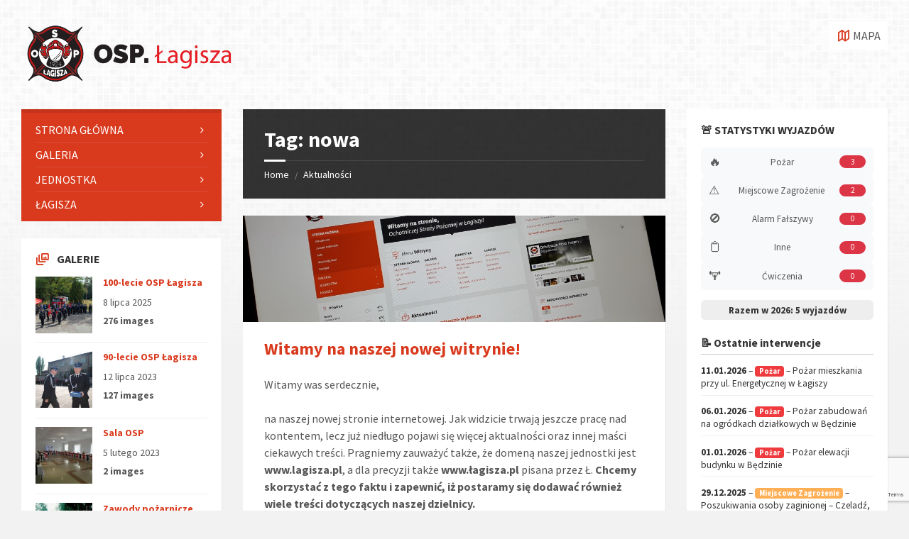

--- FILE ---
content_type: text/html; charset=utf-8
request_url: https://www.google.com/recaptcha/api2/anchor?ar=1&k=6LcSnp0UAAAAAHTNdBgUWCZ7s6RXn0Us1VZ9Qc26&co=aHR0cHM6Ly9sYWdpc3phLnBsOjQ0Mw..&hl=en&v=PoyoqOPhxBO7pBk68S4YbpHZ&size=invisible&anchor-ms=20000&execute-ms=30000&cb=yq1l2xolb2dh
body_size: 48805
content:
<!DOCTYPE HTML><html dir="ltr" lang="en"><head><meta http-equiv="Content-Type" content="text/html; charset=UTF-8">
<meta http-equiv="X-UA-Compatible" content="IE=edge">
<title>reCAPTCHA</title>
<style type="text/css">
/* cyrillic-ext */
@font-face {
  font-family: 'Roboto';
  font-style: normal;
  font-weight: 400;
  font-stretch: 100%;
  src: url(//fonts.gstatic.com/s/roboto/v48/KFO7CnqEu92Fr1ME7kSn66aGLdTylUAMa3GUBHMdazTgWw.woff2) format('woff2');
  unicode-range: U+0460-052F, U+1C80-1C8A, U+20B4, U+2DE0-2DFF, U+A640-A69F, U+FE2E-FE2F;
}
/* cyrillic */
@font-face {
  font-family: 'Roboto';
  font-style: normal;
  font-weight: 400;
  font-stretch: 100%;
  src: url(//fonts.gstatic.com/s/roboto/v48/KFO7CnqEu92Fr1ME7kSn66aGLdTylUAMa3iUBHMdazTgWw.woff2) format('woff2');
  unicode-range: U+0301, U+0400-045F, U+0490-0491, U+04B0-04B1, U+2116;
}
/* greek-ext */
@font-face {
  font-family: 'Roboto';
  font-style: normal;
  font-weight: 400;
  font-stretch: 100%;
  src: url(//fonts.gstatic.com/s/roboto/v48/KFO7CnqEu92Fr1ME7kSn66aGLdTylUAMa3CUBHMdazTgWw.woff2) format('woff2');
  unicode-range: U+1F00-1FFF;
}
/* greek */
@font-face {
  font-family: 'Roboto';
  font-style: normal;
  font-weight: 400;
  font-stretch: 100%;
  src: url(//fonts.gstatic.com/s/roboto/v48/KFO7CnqEu92Fr1ME7kSn66aGLdTylUAMa3-UBHMdazTgWw.woff2) format('woff2');
  unicode-range: U+0370-0377, U+037A-037F, U+0384-038A, U+038C, U+038E-03A1, U+03A3-03FF;
}
/* math */
@font-face {
  font-family: 'Roboto';
  font-style: normal;
  font-weight: 400;
  font-stretch: 100%;
  src: url(//fonts.gstatic.com/s/roboto/v48/KFO7CnqEu92Fr1ME7kSn66aGLdTylUAMawCUBHMdazTgWw.woff2) format('woff2');
  unicode-range: U+0302-0303, U+0305, U+0307-0308, U+0310, U+0312, U+0315, U+031A, U+0326-0327, U+032C, U+032F-0330, U+0332-0333, U+0338, U+033A, U+0346, U+034D, U+0391-03A1, U+03A3-03A9, U+03B1-03C9, U+03D1, U+03D5-03D6, U+03F0-03F1, U+03F4-03F5, U+2016-2017, U+2034-2038, U+203C, U+2040, U+2043, U+2047, U+2050, U+2057, U+205F, U+2070-2071, U+2074-208E, U+2090-209C, U+20D0-20DC, U+20E1, U+20E5-20EF, U+2100-2112, U+2114-2115, U+2117-2121, U+2123-214F, U+2190, U+2192, U+2194-21AE, U+21B0-21E5, U+21F1-21F2, U+21F4-2211, U+2213-2214, U+2216-22FF, U+2308-230B, U+2310, U+2319, U+231C-2321, U+2336-237A, U+237C, U+2395, U+239B-23B7, U+23D0, U+23DC-23E1, U+2474-2475, U+25AF, U+25B3, U+25B7, U+25BD, U+25C1, U+25CA, U+25CC, U+25FB, U+266D-266F, U+27C0-27FF, U+2900-2AFF, U+2B0E-2B11, U+2B30-2B4C, U+2BFE, U+3030, U+FF5B, U+FF5D, U+1D400-1D7FF, U+1EE00-1EEFF;
}
/* symbols */
@font-face {
  font-family: 'Roboto';
  font-style: normal;
  font-weight: 400;
  font-stretch: 100%;
  src: url(//fonts.gstatic.com/s/roboto/v48/KFO7CnqEu92Fr1ME7kSn66aGLdTylUAMaxKUBHMdazTgWw.woff2) format('woff2');
  unicode-range: U+0001-000C, U+000E-001F, U+007F-009F, U+20DD-20E0, U+20E2-20E4, U+2150-218F, U+2190, U+2192, U+2194-2199, U+21AF, U+21E6-21F0, U+21F3, U+2218-2219, U+2299, U+22C4-22C6, U+2300-243F, U+2440-244A, U+2460-24FF, U+25A0-27BF, U+2800-28FF, U+2921-2922, U+2981, U+29BF, U+29EB, U+2B00-2BFF, U+4DC0-4DFF, U+FFF9-FFFB, U+10140-1018E, U+10190-1019C, U+101A0, U+101D0-101FD, U+102E0-102FB, U+10E60-10E7E, U+1D2C0-1D2D3, U+1D2E0-1D37F, U+1F000-1F0FF, U+1F100-1F1AD, U+1F1E6-1F1FF, U+1F30D-1F30F, U+1F315, U+1F31C, U+1F31E, U+1F320-1F32C, U+1F336, U+1F378, U+1F37D, U+1F382, U+1F393-1F39F, U+1F3A7-1F3A8, U+1F3AC-1F3AF, U+1F3C2, U+1F3C4-1F3C6, U+1F3CA-1F3CE, U+1F3D4-1F3E0, U+1F3ED, U+1F3F1-1F3F3, U+1F3F5-1F3F7, U+1F408, U+1F415, U+1F41F, U+1F426, U+1F43F, U+1F441-1F442, U+1F444, U+1F446-1F449, U+1F44C-1F44E, U+1F453, U+1F46A, U+1F47D, U+1F4A3, U+1F4B0, U+1F4B3, U+1F4B9, U+1F4BB, U+1F4BF, U+1F4C8-1F4CB, U+1F4D6, U+1F4DA, U+1F4DF, U+1F4E3-1F4E6, U+1F4EA-1F4ED, U+1F4F7, U+1F4F9-1F4FB, U+1F4FD-1F4FE, U+1F503, U+1F507-1F50B, U+1F50D, U+1F512-1F513, U+1F53E-1F54A, U+1F54F-1F5FA, U+1F610, U+1F650-1F67F, U+1F687, U+1F68D, U+1F691, U+1F694, U+1F698, U+1F6AD, U+1F6B2, U+1F6B9-1F6BA, U+1F6BC, U+1F6C6-1F6CF, U+1F6D3-1F6D7, U+1F6E0-1F6EA, U+1F6F0-1F6F3, U+1F6F7-1F6FC, U+1F700-1F7FF, U+1F800-1F80B, U+1F810-1F847, U+1F850-1F859, U+1F860-1F887, U+1F890-1F8AD, U+1F8B0-1F8BB, U+1F8C0-1F8C1, U+1F900-1F90B, U+1F93B, U+1F946, U+1F984, U+1F996, U+1F9E9, U+1FA00-1FA6F, U+1FA70-1FA7C, U+1FA80-1FA89, U+1FA8F-1FAC6, U+1FACE-1FADC, U+1FADF-1FAE9, U+1FAF0-1FAF8, U+1FB00-1FBFF;
}
/* vietnamese */
@font-face {
  font-family: 'Roboto';
  font-style: normal;
  font-weight: 400;
  font-stretch: 100%;
  src: url(//fonts.gstatic.com/s/roboto/v48/KFO7CnqEu92Fr1ME7kSn66aGLdTylUAMa3OUBHMdazTgWw.woff2) format('woff2');
  unicode-range: U+0102-0103, U+0110-0111, U+0128-0129, U+0168-0169, U+01A0-01A1, U+01AF-01B0, U+0300-0301, U+0303-0304, U+0308-0309, U+0323, U+0329, U+1EA0-1EF9, U+20AB;
}
/* latin-ext */
@font-face {
  font-family: 'Roboto';
  font-style: normal;
  font-weight: 400;
  font-stretch: 100%;
  src: url(//fonts.gstatic.com/s/roboto/v48/KFO7CnqEu92Fr1ME7kSn66aGLdTylUAMa3KUBHMdazTgWw.woff2) format('woff2');
  unicode-range: U+0100-02BA, U+02BD-02C5, U+02C7-02CC, U+02CE-02D7, U+02DD-02FF, U+0304, U+0308, U+0329, U+1D00-1DBF, U+1E00-1E9F, U+1EF2-1EFF, U+2020, U+20A0-20AB, U+20AD-20C0, U+2113, U+2C60-2C7F, U+A720-A7FF;
}
/* latin */
@font-face {
  font-family: 'Roboto';
  font-style: normal;
  font-weight: 400;
  font-stretch: 100%;
  src: url(//fonts.gstatic.com/s/roboto/v48/KFO7CnqEu92Fr1ME7kSn66aGLdTylUAMa3yUBHMdazQ.woff2) format('woff2');
  unicode-range: U+0000-00FF, U+0131, U+0152-0153, U+02BB-02BC, U+02C6, U+02DA, U+02DC, U+0304, U+0308, U+0329, U+2000-206F, U+20AC, U+2122, U+2191, U+2193, U+2212, U+2215, U+FEFF, U+FFFD;
}
/* cyrillic-ext */
@font-face {
  font-family: 'Roboto';
  font-style: normal;
  font-weight: 500;
  font-stretch: 100%;
  src: url(//fonts.gstatic.com/s/roboto/v48/KFO7CnqEu92Fr1ME7kSn66aGLdTylUAMa3GUBHMdazTgWw.woff2) format('woff2');
  unicode-range: U+0460-052F, U+1C80-1C8A, U+20B4, U+2DE0-2DFF, U+A640-A69F, U+FE2E-FE2F;
}
/* cyrillic */
@font-face {
  font-family: 'Roboto';
  font-style: normal;
  font-weight: 500;
  font-stretch: 100%;
  src: url(//fonts.gstatic.com/s/roboto/v48/KFO7CnqEu92Fr1ME7kSn66aGLdTylUAMa3iUBHMdazTgWw.woff2) format('woff2');
  unicode-range: U+0301, U+0400-045F, U+0490-0491, U+04B0-04B1, U+2116;
}
/* greek-ext */
@font-face {
  font-family: 'Roboto';
  font-style: normal;
  font-weight: 500;
  font-stretch: 100%;
  src: url(//fonts.gstatic.com/s/roboto/v48/KFO7CnqEu92Fr1ME7kSn66aGLdTylUAMa3CUBHMdazTgWw.woff2) format('woff2');
  unicode-range: U+1F00-1FFF;
}
/* greek */
@font-face {
  font-family: 'Roboto';
  font-style: normal;
  font-weight: 500;
  font-stretch: 100%;
  src: url(//fonts.gstatic.com/s/roboto/v48/KFO7CnqEu92Fr1ME7kSn66aGLdTylUAMa3-UBHMdazTgWw.woff2) format('woff2');
  unicode-range: U+0370-0377, U+037A-037F, U+0384-038A, U+038C, U+038E-03A1, U+03A3-03FF;
}
/* math */
@font-face {
  font-family: 'Roboto';
  font-style: normal;
  font-weight: 500;
  font-stretch: 100%;
  src: url(//fonts.gstatic.com/s/roboto/v48/KFO7CnqEu92Fr1ME7kSn66aGLdTylUAMawCUBHMdazTgWw.woff2) format('woff2');
  unicode-range: U+0302-0303, U+0305, U+0307-0308, U+0310, U+0312, U+0315, U+031A, U+0326-0327, U+032C, U+032F-0330, U+0332-0333, U+0338, U+033A, U+0346, U+034D, U+0391-03A1, U+03A3-03A9, U+03B1-03C9, U+03D1, U+03D5-03D6, U+03F0-03F1, U+03F4-03F5, U+2016-2017, U+2034-2038, U+203C, U+2040, U+2043, U+2047, U+2050, U+2057, U+205F, U+2070-2071, U+2074-208E, U+2090-209C, U+20D0-20DC, U+20E1, U+20E5-20EF, U+2100-2112, U+2114-2115, U+2117-2121, U+2123-214F, U+2190, U+2192, U+2194-21AE, U+21B0-21E5, U+21F1-21F2, U+21F4-2211, U+2213-2214, U+2216-22FF, U+2308-230B, U+2310, U+2319, U+231C-2321, U+2336-237A, U+237C, U+2395, U+239B-23B7, U+23D0, U+23DC-23E1, U+2474-2475, U+25AF, U+25B3, U+25B7, U+25BD, U+25C1, U+25CA, U+25CC, U+25FB, U+266D-266F, U+27C0-27FF, U+2900-2AFF, U+2B0E-2B11, U+2B30-2B4C, U+2BFE, U+3030, U+FF5B, U+FF5D, U+1D400-1D7FF, U+1EE00-1EEFF;
}
/* symbols */
@font-face {
  font-family: 'Roboto';
  font-style: normal;
  font-weight: 500;
  font-stretch: 100%;
  src: url(//fonts.gstatic.com/s/roboto/v48/KFO7CnqEu92Fr1ME7kSn66aGLdTylUAMaxKUBHMdazTgWw.woff2) format('woff2');
  unicode-range: U+0001-000C, U+000E-001F, U+007F-009F, U+20DD-20E0, U+20E2-20E4, U+2150-218F, U+2190, U+2192, U+2194-2199, U+21AF, U+21E6-21F0, U+21F3, U+2218-2219, U+2299, U+22C4-22C6, U+2300-243F, U+2440-244A, U+2460-24FF, U+25A0-27BF, U+2800-28FF, U+2921-2922, U+2981, U+29BF, U+29EB, U+2B00-2BFF, U+4DC0-4DFF, U+FFF9-FFFB, U+10140-1018E, U+10190-1019C, U+101A0, U+101D0-101FD, U+102E0-102FB, U+10E60-10E7E, U+1D2C0-1D2D3, U+1D2E0-1D37F, U+1F000-1F0FF, U+1F100-1F1AD, U+1F1E6-1F1FF, U+1F30D-1F30F, U+1F315, U+1F31C, U+1F31E, U+1F320-1F32C, U+1F336, U+1F378, U+1F37D, U+1F382, U+1F393-1F39F, U+1F3A7-1F3A8, U+1F3AC-1F3AF, U+1F3C2, U+1F3C4-1F3C6, U+1F3CA-1F3CE, U+1F3D4-1F3E0, U+1F3ED, U+1F3F1-1F3F3, U+1F3F5-1F3F7, U+1F408, U+1F415, U+1F41F, U+1F426, U+1F43F, U+1F441-1F442, U+1F444, U+1F446-1F449, U+1F44C-1F44E, U+1F453, U+1F46A, U+1F47D, U+1F4A3, U+1F4B0, U+1F4B3, U+1F4B9, U+1F4BB, U+1F4BF, U+1F4C8-1F4CB, U+1F4D6, U+1F4DA, U+1F4DF, U+1F4E3-1F4E6, U+1F4EA-1F4ED, U+1F4F7, U+1F4F9-1F4FB, U+1F4FD-1F4FE, U+1F503, U+1F507-1F50B, U+1F50D, U+1F512-1F513, U+1F53E-1F54A, U+1F54F-1F5FA, U+1F610, U+1F650-1F67F, U+1F687, U+1F68D, U+1F691, U+1F694, U+1F698, U+1F6AD, U+1F6B2, U+1F6B9-1F6BA, U+1F6BC, U+1F6C6-1F6CF, U+1F6D3-1F6D7, U+1F6E0-1F6EA, U+1F6F0-1F6F3, U+1F6F7-1F6FC, U+1F700-1F7FF, U+1F800-1F80B, U+1F810-1F847, U+1F850-1F859, U+1F860-1F887, U+1F890-1F8AD, U+1F8B0-1F8BB, U+1F8C0-1F8C1, U+1F900-1F90B, U+1F93B, U+1F946, U+1F984, U+1F996, U+1F9E9, U+1FA00-1FA6F, U+1FA70-1FA7C, U+1FA80-1FA89, U+1FA8F-1FAC6, U+1FACE-1FADC, U+1FADF-1FAE9, U+1FAF0-1FAF8, U+1FB00-1FBFF;
}
/* vietnamese */
@font-face {
  font-family: 'Roboto';
  font-style: normal;
  font-weight: 500;
  font-stretch: 100%;
  src: url(//fonts.gstatic.com/s/roboto/v48/KFO7CnqEu92Fr1ME7kSn66aGLdTylUAMa3OUBHMdazTgWw.woff2) format('woff2');
  unicode-range: U+0102-0103, U+0110-0111, U+0128-0129, U+0168-0169, U+01A0-01A1, U+01AF-01B0, U+0300-0301, U+0303-0304, U+0308-0309, U+0323, U+0329, U+1EA0-1EF9, U+20AB;
}
/* latin-ext */
@font-face {
  font-family: 'Roboto';
  font-style: normal;
  font-weight: 500;
  font-stretch: 100%;
  src: url(//fonts.gstatic.com/s/roboto/v48/KFO7CnqEu92Fr1ME7kSn66aGLdTylUAMa3KUBHMdazTgWw.woff2) format('woff2');
  unicode-range: U+0100-02BA, U+02BD-02C5, U+02C7-02CC, U+02CE-02D7, U+02DD-02FF, U+0304, U+0308, U+0329, U+1D00-1DBF, U+1E00-1E9F, U+1EF2-1EFF, U+2020, U+20A0-20AB, U+20AD-20C0, U+2113, U+2C60-2C7F, U+A720-A7FF;
}
/* latin */
@font-face {
  font-family: 'Roboto';
  font-style: normal;
  font-weight: 500;
  font-stretch: 100%;
  src: url(//fonts.gstatic.com/s/roboto/v48/KFO7CnqEu92Fr1ME7kSn66aGLdTylUAMa3yUBHMdazQ.woff2) format('woff2');
  unicode-range: U+0000-00FF, U+0131, U+0152-0153, U+02BB-02BC, U+02C6, U+02DA, U+02DC, U+0304, U+0308, U+0329, U+2000-206F, U+20AC, U+2122, U+2191, U+2193, U+2212, U+2215, U+FEFF, U+FFFD;
}
/* cyrillic-ext */
@font-face {
  font-family: 'Roboto';
  font-style: normal;
  font-weight: 900;
  font-stretch: 100%;
  src: url(//fonts.gstatic.com/s/roboto/v48/KFO7CnqEu92Fr1ME7kSn66aGLdTylUAMa3GUBHMdazTgWw.woff2) format('woff2');
  unicode-range: U+0460-052F, U+1C80-1C8A, U+20B4, U+2DE0-2DFF, U+A640-A69F, U+FE2E-FE2F;
}
/* cyrillic */
@font-face {
  font-family: 'Roboto';
  font-style: normal;
  font-weight: 900;
  font-stretch: 100%;
  src: url(//fonts.gstatic.com/s/roboto/v48/KFO7CnqEu92Fr1ME7kSn66aGLdTylUAMa3iUBHMdazTgWw.woff2) format('woff2');
  unicode-range: U+0301, U+0400-045F, U+0490-0491, U+04B0-04B1, U+2116;
}
/* greek-ext */
@font-face {
  font-family: 'Roboto';
  font-style: normal;
  font-weight: 900;
  font-stretch: 100%;
  src: url(//fonts.gstatic.com/s/roboto/v48/KFO7CnqEu92Fr1ME7kSn66aGLdTylUAMa3CUBHMdazTgWw.woff2) format('woff2');
  unicode-range: U+1F00-1FFF;
}
/* greek */
@font-face {
  font-family: 'Roboto';
  font-style: normal;
  font-weight: 900;
  font-stretch: 100%;
  src: url(//fonts.gstatic.com/s/roboto/v48/KFO7CnqEu92Fr1ME7kSn66aGLdTylUAMa3-UBHMdazTgWw.woff2) format('woff2');
  unicode-range: U+0370-0377, U+037A-037F, U+0384-038A, U+038C, U+038E-03A1, U+03A3-03FF;
}
/* math */
@font-face {
  font-family: 'Roboto';
  font-style: normal;
  font-weight: 900;
  font-stretch: 100%;
  src: url(//fonts.gstatic.com/s/roboto/v48/KFO7CnqEu92Fr1ME7kSn66aGLdTylUAMawCUBHMdazTgWw.woff2) format('woff2');
  unicode-range: U+0302-0303, U+0305, U+0307-0308, U+0310, U+0312, U+0315, U+031A, U+0326-0327, U+032C, U+032F-0330, U+0332-0333, U+0338, U+033A, U+0346, U+034D, U+0391-03A1, U+03A3-03A9, U+03B1-03C9, U+03D1, U+03D5-03D6, U+03F0-03F1, U+03F4-03F5, U+2016-2017, U+2034-2038, U+203C, U+2040, U+2043, U+2047, U+2050, U+2057, U+205F, U+2070-2071, U+2074-208E, U+2090-209C, U+20D0-20DC, U+20E1, U+20E5-20EF, U+2100-2112, U+2114-2115, U+2117-2121, U+2123-214F, U+2190, U+2192, U+2194-21AE, U+21B0-21E5, U+21F1-21F2, U+21F4-2211, U+2213-2214, U+2216-22FF, U+2308-230B, U+2310, U+2319, U+231C-2321, U+2336-237A, U+237C, U+2395, U+239B-23B7, U+23D0, U+23DC-23E1, U+2474-2475, U+25AF, U+25B3, U+25B7, U+25BD, U+25C1, U+25CA, U+25CC, U+25FB, U+266D-266F, U+27C0-27FF, U+2900-2AFF, U+2B0E-2B11, U+2B30-2B4C, U+2BFE, U+3030, U+FF5B, U+FF5D, U+1D400-1D7FF, U+1EE00-1EEFF;
}
/* symbols */
@font-face {
  font-family: 'Roboto';
  font-style: normal;
  font-weight: 900;
  font-stretch: 100%;
  src: url(//fonts.gstatic.com/s/roboto/v48/KFO7CnqEu92Fr1ME7kSn66aGLdTylUAMaxKUBHMdazTgWw.woff2) format('woff2');
  unicode-range: U+0001-000C, U+000E-001F, U+007F-009F, U+20DD-20E0, U+20E2-20E4, U+2150-218F, U+2190, U+2192, U+2194-2199, U+21AF, U+21E6-21F0, U+21F3, U+2218-2219, U+2299, U+22C4-22C6, U+2300-243F, U+2440-244A, U+2460-24FF, U+25A0-27BF, U+2800-28FF, U+2921-2922, U+2981, U+29BF, U+29EB, U+2B00-2BFF, U+4DC0-4DFF, U+FFF9-FFFB, U+10140-1018E, U+10190-1019C, U+101A0, U+101D0-101FD, U+102E0-102FB, U+10E60-10E7E, U+1D2C0-1D2D3, U+1D2E0-1D37F, U+1F000-1F0FF, U+1F100-1F1AD, U+1F1E6-1F1FF, U+1F30D-1F30F, U+1F315, U+1F31C, U+1F31E, U+1F320-1F32C, U+1F336, U+1F378, U+1F37D, U+1F382, U+1F393-1F39F, U+1F3A7-1F3A8, U+1F3AC-1F3AF, U+1F3C2, U+1F3C4-1F3C6, U+1F3CA-1F3CE, U+1F3D4-1F3E0, U+1F3ED, U+1F3F1-1F3F3, U+1F3F5-1F3F7, U+1F408, U+1F415, U+1F41F, U+1F426, U+1F43F, U+1F441-1F442, U+1F444, U+1F446-1F449, U+1F44C-1F44E, U+1F453, U+1F46A, U+1F47D, U+1F4A3, U+1F4B0, U+1F4B3, U+1F4B9, U+1F4BB, U+1F4BF, U+1F4C8-1F4CB, U+1F4D6, U+1F4DA, U+1F4DF, U+1F4E3-1F4E6, U+1F4EA-1F4ED, U+1F4F7, U+1F4F9-1F4FB, U+1F4FD-1F4FE, U+1F503, U+1F507-1F50B, U+1F50D, U+1F512-1F513, U+1F53E-1F54A, U+1F54F-1F5FA, U+1F610, U+1F650-1F67F, U+1F687, U+1F68D, U+1F691, U+1F694, U+1F698, U+1F6AD, U+1F6B2, U+1F6B9-1F6BA, U+1F6BC, U+1F6C6-1F6CF, U+1F6D3-1F6D7, U+1F6E0-1F6EA, U+1F6F0-1F6F3, U+1F6F7-1F6FC, U+1F700-1F7FF, U+1F800-1F80B, U+1F810-1F847, U+1F850-1F859, U+1F860-1F887, U+1F890-1F8AD, U+1F8B0-1F8BB, U+1F8C0-1F8C1, U+1F900-1F90B, U+1F93B, U+1F946, U+1F984, U+1F996, U+1F9E9, U+1FA00-1FA6F, U+1FA70-1FA7C, U+1FA80-1FA89, U+1FA8F-1FAC6, U+1FACE-1FADC, U+1FADF-1FAE9, U+1FAF0-1FAF8, U+1FB00-1FBFF;
}
/* vietnamese */
@font-face {
  font-family: 'Roboto';
  font-style: normal;
  font-weight: 900;
  font-stretch: 100%;
  src: url(//fonts.gstatic.com/s/roboto/v48/KFO7CnqEu92Fr1ME7kSn66aGLdTylUAMa3OUBHMdazTgWw.woff2) format('woff2');
  unicode-range: U+0102-0103, U+0110-0111, U+0128-0129, U+0168-0169, U+01A0-01A1, U+01AF-01B0, U+0300-0301, U+0303-0304, U+0308-0309, U+0323, U+0329, U+1EA0-1EF9, U+20AB;
}
/* latin-ext */
@font-face {
  font-family: 'Roboto';
  font-style: normal;
  font-weight: 900;
  font-stretch: 100%;
  src: url(//fonts.gstatic.com/s/roboto/v48/KFO7CnqEu92Fr1ME7kSn66aGLdTylUAMa3KUBHMdazTgWw.woff2) format('woff2');
  unicode-range: U+0100-02BA, U+02BD-02C5, U+02C7-02CC, U+02CE-02D7, U+02DD-02FF, U+0304, U+0308, U+0329, U+1D00-1DBF, U+1E00-1E9F, U+1EF2-1EFF, U+2020, U+20A0-20AB, U+20AD-20C0, U+2113, U+2C60-2C7F, U+A720-A7FF;
}
/* latin */
@font-face {
  font-family: 'Roboto';
  font-style: normal;
  font-weight: 900;
  font-stretch: 100%;
  src: url(//fonts.gstatic.com/s/roboto/v48/KFO7CnqEu92Fr1ME7kSn66aGLdTylUAMa3yUBHMdazQ.woff2) format('woff2');
  unicode-range: U+0000-00FF, U+0131, U+0152-0153, U+02BB-02BC, U+02C6, U+02DA, U+02DC, U+0304, U+0308, U+0329, U+2000-206F, U+20AC, U+2122, U+2191, U+2193, U+2212, U+2215, U+FEFF, U+FFFD;
}

</style>
<link rel="stylesheet" type="text/css" href="https://www.gstatic.com/recaptcha/releases/PoyoqOPhxBO7pBk68S4YbpHZ/styles__ltr.css">
<script nonce="ujtwL6nwCLSFlPVGwoPtng" type="text/javascript">window['__recaptcha_api'] = 'https://www.google.com/recaptcha/api2/';</script>
<script type="text/javascript" src="https://www.gstatic.com/recaptcha/releases/PoyoqOPhxBO7pBk68S4YbpHZ/recaptcha__en.js" nonce="ujtwL6nwCLSFlPVGwoPtng">
      
    </script></head>
<body><div id="rc-anchor-alert" class="rc-anchor-alert"></div>
<input type="hidden" id="recaptcha-token" value="[base64]">
<script type="text/javascript" nonce="ujtwL6nwCLSFlPVGwoPtng">
      recaptcha.anchor.Main.init("[\x22ainput\x22,[\x22bgdata\x22,\x22\x22,\[base64]/[base64]/MjU1Ong/[base64]/[base64]/[base64]/[base64]/[base64]/[base64]/[base64]/[base64]/[base64]/[base64]/[base64]/[base64]/[base64]/[base64]/[base64]\\u003d\x22,\[base64]\x22,\x22wo5WIsKyw4Fqw5vDkG5uw5tqXsKoRzx4wrTCrsO+YsObwrwGIT4bGcKlCU/DnS5HwqrDpsOFHWjCkCrCg8OLDsKWRsK5TsOKwrzCnV4ZwrUAwrPDkWDCgsOvIMOCwozDlcORw5wWwpVTw4QjPg/CvMKqNcKKO8OTUlvDqUfDqMKpw5/Dr1IhwpdBw5vDr8OKwrZ2worCqsKcVcKVX8K/McKOZG3DkWdTwpbDvVhlSSTCg8OCRm9nPsOfIMKMw79xTUvDucKyK8OgWCnDgWDCs8KNw5LCnmZhwrcpwo9Aw5XDgQfCtMKRIjo6wqI5wojDi8KWwo3Cj8O4wr5Kwr7DksKNw4LDp8K2wrvDnx/Cl3BuDygzwpTDp8Obw70ldEQcUCLDnC0hAcKvw5c3w5rDgsKIw5DDt8Oiw64lw5kfAMOcwrUGw4d/GcO0wpzCiVPCicOSw6zDqMOfHsKyWMOPwptMGsOXUsOve2XCgcKbw4HDvDjClMKqwpMZwrfCs8KLwojCi05qwqPDpcO9BMOWY8ObOcOWEsOEw7FZwr/ClMOcw4/[base64]/[base64]/Dt8O0fxNtOMKUWTUpwrthV0TDk8K0P8KlVRfDmGjCvXA3LcOYwpcWSQUqO0LDssOqHW/Cn8O1wrhBKcKGwrbDr8OdccOaf8KfwobCgMKFwp7Doixyw7XCq8KLWsKzfMK4YcKhBGHCiWXDn8O2CcOBLzgdwo5rwrLCv0bDjn0PCMKNFn7Cj2E7wro8KHzDuSnCplXCkW/[base64]/[base64]/[base64]/DlMKjVMKywrPDvsOMB8KLw6bCqcOGwo1Mw5w/LcKmw6UNwr0tDWNiQUhhLcKdamvDqsKfXMOGUcKyw4Qlw4tNZiwnRMORwqTDqA0uDsK/w5bCqcOpwo7DggwSwrvCsVllwpgYw6R6w4/DpsOYwpAjWMKhFWo/bgnCl3Bjw6VKBnROw7rCvsKmw7zCnGcWw7zDl8OuKw/CpsOUw5DDjMOcwoHCrFrDssKzVMOFLsKXwr/CgMKFw4vChsKAw4bCiMK4wr9LTB40wrfDun7Crzp1YcKkbMKfwrHCs8O+w6UZwrDCusKJw7YrQg9NJxV+wpRlw7vDtcKdScKbGSDCs8KFwrXDj8OtGsOXZ8OHFMKqcsKKdivDlSLCnSHDu3/CucKIFDzDhnTDlcKLw7IAwrnDvzZdwpnDhcOYYcKoQFFlQ3sRw6pdQ8K7wp/DhFp3D8KBw4M2wqt+TmrCoX0cUGIXRwbCm3tPOGDDmy/[base64]/DgsOWODcIw6NJw6EedsKkw7jCvcK1OcOacHckw7HDncOsw6kmHsKxwrgcw7HDrgh5fcOBUxDDjsKrUVDDlmXCgVzCpsKrwp/Cj8KyShjCpcOuAyc7wpRmLyF2w5khbmLCpzDDiTwJG8OTXMKzw4LDtGnDlMOqw7PDpFnDh3HDn0XCs8Kxwotmw6pAXncJJcOIwrrCuQbDvMOKwq/CiRBoM3NYYyTDjmtWw7jCrXdFwoVVdFLCuMKmwrvDk8OwbSbChAXCpcOWC8OcIzh2wprDhcKNwrHCul5tBcOsA8KDwoPCgmzDuSPDlXHDmGDCvwMlU8K/[base64]/CgcK3eClqwoJQZ8OOScOPw55IHsOvIU5KX11EwocxHRbCjTbCpsOvdEvDhcO0wp/DhMObMjMSwq3CkcOUw5XCl1LCpwMIWTBsfsO0BsO6NMOufMKowpJFwq3ClsO/AsKhZg/DvS8Bw7QRcMK1w4bDlsKNwpYywrNBHn7Cm1XCrg/[base64]/[base64]/WsKCworDr0BuAyfCvxV2wqgiV8OZVHF0NSrDlU4ew4tpwr3CsyrDkF8VwqhfL2jDrXvCssOPwqx+U3/[base64]/[base64]/CpsOyEFzDt3NlwrwvwqVNw7BqHCUew6DDosK+YzHDmiopwofClkJqTMKywqHChsKzw6g8w4RSeMOHKFPClyrDjVEXCsKDwrMvw63DtwVgw6BCTcKLw4DDvcK+BHnCv25Aw4nCpGVDwrB2bF7DoTnClcK6w5fCgUDDmjHDjQZGX8KUwq/CvMKrw5nCgBEmw4PDnsO4Kz3Cs8Oew5bCq8KedBASwpDCthMTe3USw5vDp8O6w5bCtwRicHDDlzHCl8KGDcKtFWJZw4/DvMKgBMK+wpVjwrBNwq3ClFLCnEoxGyDDssKudcKsw54aw4nDiSbDmn4pw5fCsSHCi8OXJHw+MyR/[base64]/DvsOtDcOoYTNiwqvChwDDq8KIdU8NDMOwwrbDgTEewrzDmcKiw4VKw6rDpx1BHcOuQ8OtJUTDssKAY3dewoUjXsO5N0XDtH1nwr0gwrISwoFEZD/CvirCvm7DqiDChkvDtMOlNgpTXRAnwqDDmFwRw77CtsOUw7o1w57CucK6bRkmw4pNw6ZIWMKfeXLDjnvCqcK0ZHURFFzDjcOkTTLDqCgVw40mwrwAeA8pHH/[base64]/[base64]/CoUYyJsOrw7k+MkfCq8O3w7TCninDjgbDn8K1w75RQj90w4oCw6bDtsK4w5FAwpnDjCA9wonCgMOQIkZVwogtw4syw6AOwocLL8Olw7VMBks1EBXCgVRDQlJ9wo/DkRxoKh3DmBbDvcO4G8KsbQvCjXhCKsKwwpLCryoJw6bClDDCkMOzUsKkKnEjX8KTwr8ww7s9RMO9WMOOGwLDqcOdaGstw5rCu3hQPsO2wq/CgsO3w6jDhsO3w7xJw61Pw6NBw5g3w5XDsHhww7BEPB7Dr8OFdcOswrV4w5TDrjBFw7VHw4XDoXjDvRzCp8KgwopWDsO1IsOVMBPCrsKea8Kvwqdjw5nCtRdMwocHMUXDixNiwp83Ph8fcUTCtcKpw77DpsOHZRVZwprDtFIzRMO/MANAwoVSwoTClgTClVrDqk7CnsOcwpQGw51OwqTCqMOHScOQdhTCmMK/[base64]/DtMO5w6Ivw7rCtMOFWmfDmktZwqDDh3BfXcKawp0cwobCuyDCj3RgdmkpwqLCmsObw6NKw6QXw7nDicOuPxjDh8KUwoEWwpYCPcOZVizCuMOPwrjCscO1wrvDoGM/w6TDggMnw6QWWUHDv8OvKjZ6cwgDEMOBZMOyImpWfcKaw6TDt0Bcwp4KOEPDq0Rdw4jCr1XDh8KsPgBdw5nCqmF0wpXCkgYBTUnDgQnDhkXCnsOtworDt8OdSnjDryHDhMOBAjIRw5LCgmoCwqY/[base64]/Co8OALMKFw4vDlsKywpXChjRMwqhrwr4jw4fCvcKrQmbCsmDCicKRajwUw5lJwop3OMKieQo7wprCgcOJw7QTcTsjXsO2RsKufsKBfzQowqAbw4sES8KwScO0fsO8f8OKwrRmw53CtMOhw67CqHMeAcOQw5oFw4TCrsK/[base64]/P8K1wqpCZcKeXsKgw5/CvcKmeDxsFnPDmMOsP8K2HUsvc0bDmMK0PT1TeksPwoJww6cGBsO2wq5Fw6LDhwtNRkPCssKtw7obwpsPeSsGw6/CscKxOMKwCSLCvMKKwovDmsKGw4TCm8K5wpnCr33Dh8Kdwp9+wqTChcO5VGbDsyoObMKIwrTDm8Otwqg6w7Z9aMOzw4t7OMOwGcOvwpHDhWgJwrDDiMKBXMOdwro2HxkKw44zw6zCrsO7w7jCtBfCrcOaWBTDmcKywozDs1wew49Swqt1ZcKUw5tTwozCrxs/UilcwofDn37CvzggwrMzwoDDicKnC8Ohwo8Qw6dlUcOowr1swrIQwp3DhW7CrsOTw4RJLXt0woBDQl7DlXDCl3cGCV58w7BcQDNiw5dkEMOQUMOQwq/[base64]/Cs8KhIzpDw64zw57DnUXDiFtDVcOYwrrCsMKlIxjCg8KiQGrCtsOVcw7CnsOrf1LCt1k8HsKJZMO8w4XCrMKBwpnCtQjDvMKhwoRNdcOrwohSwpfCtWPCvAnDnsK5IyTChgHCssOfJkPDlMOdwqnDuV1+OMKrTh/DpsORX8OpYsOvw7MwwpItwr7DjsKkw5nDlMKywqV/[base64]/DgQ/DqRzCqcONwqU5ICDDuHTDt8KrbsODw50ow4kfw7rCpMKawpdtXhvCvBBdL30DwojDkMK+CcOVwqfCkC5KwqAWHCTDtcOrXcOqAcO2Z8KDw6fCh2FPw73Cg8K1wrITwo/Ci1jDgMKeRcOUw4Vzwp3CuyTChUR/XU/CoMOUw4N0bBnCsHrDhcK6cknDnwwtFTvDmBvDncO/w7w4STJeLcOOw4bCu2RtwozCjMObw5YZwrk+w6EWwqttCsK4w6jCn8OZw5B0DwZdecKqWl7CisKAIMK7w5Maw64jwr5JGG55wovCp8OGw5fDl3gWw5xEwrVzw4kUwrPCgx3DviDDqMOVbg/ChMKTIyjCmcO1AUnDg8KRdSBQIC5vwrjDpBUbwos4wrU1w7Mrw4VgagTCsWI2M8OCw4LCr8OVQMKBUhXDjFgzw78AwpfCqsOwTmRxw5HCkcO2OjfDhsKxw4PCkFXDocKNwrIzLMKyw6NHWAfDnMKLwrvDkD7Csw7CjcOXJlnCnMOFUVrDj8Klw5cVwp/Cgjd+wo/CtlLDmAzDnsOcw5rDqGo+w4/DocKYwqXDtm7Cv8KPw4HDr8KKbsKsAlAmIMKeGxRhNwE5w5hywp/DlDfCtiHDq8OzPlzDrwvCsMOCLsKNw5bCocORw4FSw7TDgHjCqXg9ZkEGwrvDqAHDlsO5w5fDqMOVbcOgw5xNIwpAw4YbQwEHPnxqQsOANU7CpsKnbCtfwr0fwpHCnsKbF8KDMT7Coy0Sw7URDi3CuEQRBcOSwo/DnTTCsUlYB8OzegkswrrDo2lfw6kkYsOvwoTChcO6ecO/w4rCoA/DsUhZwrptworDhMKowqtOJ8Ofw7PDh8KOwpFrGMO7CcKlAQDDo2LCjMKdwqNLacOFbsKsw5ELdsK1w5/CiQQew63Dj3zDmDsrSSpvwrZ2fcK8w6fDvEzDtsKowpDDmRcJAcKHcsKACnzDmTnCsxIWDyXCjkhdasKBFgzDp8OiwrJaEhLCpD/DkGzCtMOLG8KgGsKGw4DDr8O+wok2KWZkwq3Ds8OvccO9IjZ3w4lZw4nDsg0iwrrCn8OMwrnCsMOIwrIWL1s0OMOlXsOvw6XChcOWVh3DusKiw5EhfsKBwoxow4c1w4/CrsOQIcKvej1hc8KkQwnCicK6Bjpiw78twp83S8OLS8OUfE98wqQYw7rCq8ODfnbCisOswrLDnVV7MMODZjYtN8OWDgrCusO+YcKGf8KyJwjCnSrCqMKeYlE6azx2wrQeYS1vw73DhAzCvSfDhgfChA5xFMOMPygYw5l/wpPDncOrwpbDo8K5TzB/[base64]/w5DCjcO+w7fDnsK3XH7CpzJkd8KiwpEXZsOpwrLCh0wlw5LCjMKgJjpTwpcQecOcCMK9w4VcDnzCrmtdZcOrChnChMKuNcKcQEDCgHvDncOGQidRw4xmwrHCrAnCiAnCgy/Dh8OKwo/CrMOBZMOcw7dGU8O8w4otwptDYcOKGwjCuwERwoDDj8K6w63DlzjDnnzCsUpFOMOpO8K8UgvCksOmw4dswr8/QQ7DjQXCg8Kswp7ClsKowp7DvsK1wozCiVfDsBwDdiLDugw0w5LDssOxVTs7EQ1tw4PCt8OAw5YeQMO4cMOzDW4cwqrDo8OPwrbCvMKhWmjClcKpw4FVw7LCrBkAMMKaw71PKzLDm8OTOcKjF2zCg18nS25EYcKEeMKEwqclLMKIw4rCrAo/wpvCkMKfw4LCgcKLwoXCv8KjVMK1Z8Omw54rV8KKw5VyEMOvw6fCv8Kre8KZwr4eI8Kswo5hwoLCjMKFCsOGNVrDux8mZ8KSw54VwrN2w79/w7BRwr3ChyFZXcKaOMOowq8gwr7DgMO9N8KUTQDDr8KAw5PChcKLwq49KcKOw5fDow5eCMKNwq8gbkFiSsO1wrlmLhZbwrcnwpNjwoXDksKiw4V1w49Aw5DCmj16XsKnw4jDi8KLw5/DlxnCn8KpLEEaw4IzHsKfw7d5An7CvWnCn30twrrDkybDkBbCo8KlX8Owwp1QwqnCl0/Cmj7DvcK6CnTDvcOXYMKAw5/DqFhBAnPCi8O5bQfCo1wyw43DhMOrWHPDhMKawrJBwq9aNMKVG8KBQVnCvmLClBcDw6NOQVzDuMKOw5bCkcOyw6XCg8OZw4UYwrNbwpjDqMK5wrPDnMOUwocXwobCkC/CsjVhw4vDr8Oww7rDj8KpwozDlMKdGW3DlsKZR0NMBsKvMsKEKQnCu8KGw7sawozDpsOEwo3CiSR5FcOQLsKnwrXDsMKrIyrDowV0w4/[base64]/Cg8OeeMKdwolPTcKxw5wXw77Cj8O7w6E+wo8LwpZJV8Kiw4EKd0rDuCtxwogcw5XDmcOBKz1ocMOlHHjCklDCjVpsGx0xwqZVwrzDnj7DnibDtUpTwpDDqz7DlTcdwp4Xw5nDiS/DnsKbwrM/IGRGOcKYwo3DucOAw5bDt8KFw4PCpH54UcK7w54jw6/Dt8KfclAjw7rClFYrR8Orw6fCh8Kbf8Kjwpg9MsOICsKCQlJww4YuOcO0w4XDkQnDvsONQQoobiYTwqvCnRZ1wo3DsRoJTsK7wrF1ccO0w5zCjHnDscOGwo3DnkF/DgrDj8KlP1vDsjVCCSXCn8OLw5LDosKywo3CkDLCncKcLx7CvcKxw44Vw67DoUBCw607MsKqVsKGwrTDm8KCdnVkw6rDki0TbGNKYsKdw4wXbcOEw7PCjFXDhDZWXMOmIzTCv8Ocwq/DrsKPwofDpnhbZh0NQyV/[base64]/DojDDk8OJw4HDqV3CocOBFjgRNUzCv8K4w7bDrMKIZcOrO8OVw7LCi3/DvMOeLEPCv8OmK8OzwqTDgMO1YwPClgnDoWDCosOyY8O2LMO/B8O1wpcHPsOFwpjCs8OadSnCnC4CwrPCknR8wpQew47CvsKHw6B6csOww5vCihHDg2jDusORNH9lJMO/w6bDt8OFJ3d5wpHCi8OMw4s7N8Klw7XCoF1ew6HChAIow7PCijIowpR/JcKUwop0w5lHXsOOdUbCmnZzQ8KTw5nDk8O0w4fDicObw5FHETnDmcOnw6rDgBt8J8Oew7BYEMOew5xrZsOhw7DDok58wppnwqbCrQF+LMOqwp3Dg8KlCMK1wqbCicKGbMO/w43CqXBUBGcaDgDCncOZw5FTGsKjBzBuw4zDlHXDpAPDuF5ZasKZw5Q9BMKywowrw5HDg8ObDE/CscKPQnzCmE/[base64]/CncO7wq1iFDBaw4/Cn3xcwqnChsKoIMODwq4GwoNswo9fwpVUwoLDuGLClGjDolXDjT/CtylXPsOmCMKWUErDoD/CjAkjIsK2wpbCn8Kuw6QKa8OkHcOAwrvCq8KsCGDDnMO8wpcDwrt9w5jCssOLbWHCicK+K8O1w6zCncK1woYNwrx4KRLDm8K8VVLCmxvCjVsySmgoesOow4nCpklVGH/Dr8K6IcOoPMKLOGIqVWgYIjbDn0XDp8K3woPCg8KowrlPw6DDnUvCvwDDojrCk8KSw6nCtcOCwpFtwpEoemZIREUMw6nDm1zCoBzCgTfDo8OQJB4/AG5Yw5hcwq9ZD8Kyw75TPWLCl8KFwpTCicKiMcKGS8Kmw4vDiMKYw4DDtmzCm8O/wojDhcOsJGs0wpbCt8OwwqPDlw9lw7nDhMK7w7XCphgkw482I8KvdRzCrMKiw7MsFcK+HQXDqlc+eVt7N8Kiw6JuFQzDh1jClQl+Hmw5QB7Di8KzwpvDoGrDlRQwdlxkwoR/Sy9owp7DgMKJwr9Iwqt5w7jCkMKSwpMKw70dwq7Dix3ClBTCoMKKw7TDvGDClznDrsKfwpFwwodhwpUEasOowrbCsycGRsOxw5c8bcK8IcO3dsO6QiFBbMKiDsKYNGACFV9xw65Sw4XDpFYxSsKPJUpUwo9KZgfDuT/CtMKpwoMCwrTDr8K1wr/[base64]/wpEQdnoGwq/[base64]/[base64]/wpPChmDDuzgOw5bCmDjCgMO+X0ggw4N+w4cZwrcpEsKtwrIuFMK1wqfCoMKSWsKkdRNQw6vCjsKDBkFBOEzDu8Opw6jCsX7ClS3CssKGNhfDsMOSw5DChhUGe8OmwrQjUV0PZMODwrHDtRDDsVkswoQRSMKGVDRvw7vDo8ONa2M/XyTCsMKXV17CtinCoMK5ScOcR0MCwp9YcsKDwrDCuxNHO8OeH8KILVbCmcOXwowzw6vDhmHDgsKuwqoGaAghw43DjsKWwop1wpFLFsORRxk2wobChcK+AEPCtALDoAF/Y8O+w4B8PcObW1pVw6jDhCZKUcKzE8OkwqTDnsKMPcKOwq3DiGbCr8OcLkEEazEVTm7DrAzDqMKdLcKkBcO3EmXDsWEISQQgR8OIw7c0w7rDowkKHVtmDMKAwpFnQXtqTy9Ew7UNwo4xAnteK8KWwpQKwoMEQXlpAVdaD0TCssOWbUINwr/DscKCKcKEEAvDqi/Clj4vYgPDoMKzfMKSYcOewqbDm3HDhBBnwoPDtzfDoMKgwqw0CMKCw7FVwqwawr/DssOWw5/[base64]/CoMO+w7fCuxjDjcKQw7/ChMKvwoMsw6lnFWUXw47Chi9UUsK1w6PCk8KRZsOow43Dq8OwwolQEWRlDcO5DMK7wpgTCsOjEsOrJMOQw6HDulrChljDgcKwwonCnsOQwqcnP8O+wpLDq3E6Lg/[base64]/CvMKkwqUlNsK6w6PCrcKJERXDscK/aBBMw4JvAEDDl8OSKcO9woTDl8KPw4jDiigCw6vCvMO+wqg0w4HCvQjDmMOewr7CrsOAwotUHGbCp2IjKcOFWsK7K8KXYcOQHcOFwpp8VDvDt8Kib8OAUyhrFcKTw409w5jCi8KowpE/w5HDicOFw7DDu01zVjdKRBJ2IjLDlcOxw4XCr8OuRCZZE13DkcKwHEZrw7t/Qmplw4AHUGwKEMOdwrzCtEsuK8OuN8OebcOmw5taw6vDujB7w4fCtsO7YcKMKMOhIsOvwpQpSyPDgXjCgcK9ecKLOAXDgkQpKRB5wr8Gw5HDvMKnw498XcOpwpZzwofCmg5rwr/DujfDm8OQGBoaw7lFFWcNw4vCpV3Dv8K4PcKfciUEesOxwpnDgDTCvcKGB8K4wqrCtg/DkBJ4ccOwKmHCocKWwqsowrbDvE/DgH5qw5lGLTLDsMKOXcOOw5XDtHZfQhYlXcKQQcOpHBHCrMKcLcOPw7YcasKlwpN5XMKjwrgSck/Dq8Oew5XCjcK8wqd9eSQXw5rDnnFpClLCvnkGw490wqTDgEl6wq8dDClDw6Ebwp/DmsO6w7fDhylkwrYaEsOfwr81RcK1woDChsOxOsKuw5FyC2cEwrPDmsOLV03DpMKSw6QLw6zDvnBLwp9bQcO5wo7CnsKkPMKBIhrCtzBLC3rCjcKjKUTDiVnDvcK4w7/DusO/w6cKVzjCijDCoV4Cw794ZMKvMsKiWGrDsMK6wpokwqhhU0/CsWnDp8KnCT05Bh4FAVXClsKjw4onw5jCiMK2woUJQXhwOWEmIMOeHcOGwp58TcKAwroPwoJawrrDpQDDvEnCv8O/bz45wpjCjQFuw7LDpsKBw6oww6dzBsKOwplyKsKTw6EZw7bDi8OMXcKww4DDn8OTT8KkAMK8TcOINzTCli7DsxJ0w5XDpBhZCETCg8OGGsOtw4VWwpEdd8O5wqbDtMK2fibCqTBjw5LDvS/Dl0EFwoJhw5LDhXkhaxsYw5/Cg0RJwq/[base64]/CQMQEsOxSjEmaMO7DcOjw4jDqsKpXUPCiMKnSFdCTiVxw57CgyrDrWfDpBgHRMKqRAvDjV9Pb8KNOsOsI8OEw4/DmcK1LEsdw4rCjMOIw4stTwx1fmfCiXhJw5/CgsOQYyXDk2NgGQ3Ds0HDgcKNOSdhNk7DkUN8w4I5wojCgsOjw43Dt3zDuMOCD8O9w6LChhsiwqnCp3rDvG0ZUlDDtFlEwoUjM8OZw44vw5J8wpYjw7c2w69TF8Kgw6ASw4vDuDs1FinCjcK4YMO2OsOZw68YPMO+ZhLCulccwqTCkCnDmRZ4wo8fw60JJD8QCTrDrh/DqMOyFMOicxfDv8KYw6FhJxJJw5vCmMKBWS7DrgZ4w7rDu8KzwrnCqMK/[base64]/YsOOfn92w6TCt1XCtcKoE0vCtHrCuThYwpjDk2TCqMOgwpjCmSFQFsKaVsK1w7pfS8Kww6UXUMKQworChwB+ZQY8ARLCqDlNwrEzQ3QRbygSw6kOwonDgRNBN8OALjbDsj/CtH3Dq8KUc8Kdw65DHxQcwrpRcQM/VMOWVGwmwpbDgHNBwpAzFMK6IR5zCcORw4HCkcOIw5bDsMKOTcOKwphbRcKlw6LDqMO1wqLDnkcWRibDtAMPwpDCl2/DixgowrwqLMK8wp3DtsOawpTCuMOoNiHDsyoSw7rCrsOMJsOlw5Afw5jCnEXDqQ3CnlvCtgYYYMOoUVjDtCVAwonDm3IMw61Rw506bEPDsMKpUcKWccK3RsO1T8KHdcOFAANWAMKqRMO1aWcfw6vCnlLClCrCowXDmhPDhk1QwqEKCsOTT3kkwp/DoQtLN0LCoHMjwqzDmEnDrsK3w4bCg2IUw5fCgy0Pw4fCg8O1wpvDtMKKEnLCksKGDzsJwqk6wq8DworDpULCuAfDryJof8KDwosWN8KDw7UdDHnCm8KRHAMgIsKZw5LDuRrCiSgQVXZ1w5bDqcKMbsOcw55KwoNawpQjw51kNMKMw6/DtsOrBjDDqMOtwqXCmcOjY13ClcOWw7zDoX3Cl23DpMO9QEc+fsKRw4dow4jDt1fDn8OlJcKUfSbCoX7DoMKgEMOCCm1Sw5YnV8KWwpgRNsKmDgJ4w5jClcODw751wpAWUznDvlUqwoTDgMK7wqDCpcKbwqN4Qw3CisKJOCwqwpLDjsK9OjIWNsONwpLCgR/DqMOEQ1kwwrbCvsKvJMOqSFXCtMOcw6TDrsKCw6rDomt/w5JQZTlvw6hKVHIUE0vDisOyBj3Cr0jCg07DjsOFWGTClcKmK2zCm3HCh3FzCsO2woLCi0bDulY9P0DDi2fDsMKJw6M4AVEtbMOIfMKKwqnCp8OvCQHDmV7Du8K2M8O4wr7Di8KYZG7DiyPDshl1w7/CsMO2KsKtIChsIGjDpMKuEsOkB8KhVWnCn8KfCcKZZTnCqnzCrcOwQ8KOwqQow5DCjsOtw6DCsQsqMCrDu1c4w67CvMKsc8OiwpLDshbCucKLwoLDjsKkBWDCpMOgGWoOw782AHrCncOJw6jDqsOPFQd/w6V7w4jDp0MUw6k2aFjCqT9gwoXDvHDDmgPDk8KDRhvDu8Ouw7vDoMOEw682RxcIw602KsOxacKGOnjCucO5wo/CgsOmMMOmwpALJMOCwqnCi8K6w65uIcKGfcK1UwfCj8KVwqMswqtXwpnDn3PCv8Ouw4rCuyLDkcKvwofDusKlGsORfFRQw5/Cvw86VsKhwo7DhcKlw7XCs8KhecOxw4LDvMK0OMO2wpXDnsK5wqDCsHcXBBYdw4XCvwXCo3Qxw640Oy5SwrYEccOWwo8Owo3DhMK6HcK/PVJaemHCh8KULw1xVMKrw6IadcOLw6XDtWsmN8KKMsOLwrzDvAnDvsONw7ZRH8OZw7TDogxVwqrClMOtwrcYKglxasO8XQDDi1QLw6kcw4HDvTfCnD3Cv8O7w5clw67DvkDCkMK7w6fCtBjCn8KbTcO8w6Abf03DssKbczV1wo1vw5/Dn8KzwrrDjcKrccKkwrECaBrDtMKjXMOgX8Kpb8OXwpjCsRPCpsKjwrPCvWdsGF0kw44XajTCjMKvBFpqHiN/w6pCw4DCnsO9MGzCqcO4DSDDhsOQw43CmXXCosKvLsKrSMKywqdjwqEHw7bCpQ/CknTDusKIw5hpfF93bcKDwo3Cg1rDvcOzW23DuHM+w5zCnMKcwooCwpXCgMOKwqvDlTHCi38qADrDkgASF8KUQsOmw5Uuf8K2EsOzQEgIw7PCjsOaPSHCg8KBw6MRQV/CpMOdw7pEw5YdcMOSK8KqPDTDlXtCO8Kuw6vDqi8hcsOvDcKjw7YlecKwwqcmQ2AJwqYzHn7CgcObw4YfOwjDhC5UDzzDnB0CJ8OdwovCjiw6w7TDmcKTw5w4CcKXw7nDnMOtD8ORw5zDnSTDlxctacONwoMgw50BBcKhwooieMK/w5XCoVpSMzfDrBc1SEZ3w6rCp17ChMKsw5nDsHRMHcKeYxvDk13DlwvCkSLDoQ7DusKTw7bDgj8owqc9G8Ovwq7Ci2/CnsKcUsOFw63Dlj95SkLDjMOHwpfDkFROHlvDtcKDW8Okw6tTwqbDvsOwVWvCtj3DplnDv8OvwqTDo3I0Y8OKP8KzJMK1wr8JwoTCmQ/CvsOjw5lgWMOya8KmNsKxV8KFw6RAw4N6wr5pe8O/wqfCj8Kpw4hVwqbDmcOnw6Rdwr0dwqU7w67DuF5uw64Fw7jDosK/wqXCuCzCgVXCoBLDtwbDqMOWwqHDp8KPwphuPTccLXF3HHzDgVvDhsKvw7fCqMKCTcKQwqoyLDrCjxcRRz/DoA5GUsOLNMKhPjrCgXvDtxLCqFLDmj/CjsO8EnRTw5HDoMO9Dz/CscK1R8O4wr9ZwrzDv8OiwpLCh8OQw6jCq8OaMMKRSlHCrMKFQVQ7w7/[base64]/wpItHEcyw6EbwrdJHMKcN8Kaw7RnC2LCqE3Du33Cs8KYw5EQdUh1woDDssOGL8KnBMK/wrXCsMKjFH12IAHCv1rCrMOiS8OqecOyDELCgsO4aMOxRsOaVMO9w53DpR3DjWZTQMOywqHCrxnDiCNNwrHDusOewrHCrsKULgfDhMK2w7p9w4TCjcOiwofDlB7DoMOEwoHDhAzDtsK9w73DgS/Dj8KdQU7CscKIwoTCtybDmBbCqB8Dw4wmTcOyfcOFwpHCqiHDnMOnwqpeZsKqwpzCqsOPS2Jxw5nDkl3CtMO1wq1NwrZEOcKxNsO/C8ONQngdwpYqGsKewoLCj2zCly5vwoXCtsKUN8OqwrwlRcKuWzMJwqBAwq85YMKkFMKze8OAYG5+w4rCr8K1FHY+WgN8PmhRUUvDmSAxMsOxD8OQwq/DmMOHUTxuAcO7CRl9fcOOw5bCtS9sw4sKXz7CgRRSfnLCmMOkw7nDqcO4BVXCpilUOUTDnmPDuMKFPAzClkgjwoPCvsK7w4/DuDbDt1Bzw6DCqMOhw74ww7/ChcKhIcOFDcOfw4vCksOJDy0wE1nDm8OROsKywokNOMKlC3TDo8K7KMKDMzDDoGHCgcOAw5zCknLDiMKECMOnwr/CiW0XBRvDpjc0wrfDj8KGacOmYMKROMKWw4XDvl3Cq8O5wqPCl8KdYXYgw63Cj8OIw6/CuAQgYMOMw6zCu1N9wr/Dv8Kuw4/DjMOBwpHDiMOtPMOEwonCjEjCuiXCg0cLwpNAw5XCvEQAw4TClMKjwr3CtBNVOGhfJsOzFsOnT8OHFMONCiplwrJCw6htwpBlJXbDrzIlYMKHFcKjwo4pwqXDucOzVVDCpBI5woI9w4XCgUl3w55pwotCb0/[base64]/Ds8KQwpvDt24Ew6HDoCpSHMKMwo3DiF5+PsOPZlPDkcKdw6zDsMKZHsO/QMOrwrLCvQvDrBlCGRbDqcK/[base64]/w6RWwoloJiMHw7Fiwp/Ds8OQw7XDqMKBwoJua8Oew5Jzw4TDjsOlw4pCb8OkQDzDtsOLwqREKcKZw6nChMOHa8KGw65vw65yw7dswqnDsMKPw7ssw5nCimXDoHAkw7LDv27CtxVCRWbCoWfDqsOaw47CvGrCg8KtwpPCpl7DhsOEaMONw5DCssK3Zw5QwpXDtsOUR2PDg34qw4/DkiQ9woQ1A2bDshhEw7c9FgfDigTDpm7CjkxtOn0zGMO+w5VbA8KUCB3DpMOOwqPDlsO2QsOSbMKHwqHDoSfDg8OAN1wKw6fDvQLDh8KIDMO8McOkw4/[base64]/DhsKhLMK0JABFAMOYIhvDscOnw7sFUBXDt3fCqGvCocOfwonCqiLClhzDsMORw7o4wq96wp05w6/[base64]/DgBDDgHvCiFQFwoRleMKAw7AKwoRWw55gHMK7w6vCpMKPw5puckXDuMOUCXBfGcKACsO7ACDCtcOOF8K7VSVhJcONXGTChcKFw4fDkcOXcQ3DjMKxw5/Cg8K7Ih8zwpTCq1LDhTYww4QEI8KZw7Uzwp9ZRMKewqHDnBPCgyYtwoHCocKpMi/[base64]/wqIiwrXDtMO2w6wmw7vDqcOULiAkw4VcQA8BwqHDjks5ecOSwrrCsGFjRWfClGR2w7XCmURiw5TCp8ODVy1rfz/DkRvCvSwZLRsEw4Jywr56D8Ojw6jCoMK3WnsRwoBMfhXDisO0w641w7xLwqLCrC3CjsKWO0PCsiFZCMK/QxvDrRExXMKrw6FgOHZ2e8Oowr1VAsKZE8OFNH5fSHrCsMO/b8OpdlfCscO+JzTCjyzCsjZVw67DhXYGU8Omwp/DgEcAAG4pw7TDr8OsSAspI8OTEMKpw5jCgHTDpcOuA8OLw49Cw7jCqcKSw7/DjlTDn33DmMOBw4TCuG3Ch3DDrMKEw4I6wqJFwrNJETk1w6TDucKVwosywrzDucKcXMK7wr1XXcOcw6IHYlzClXAhw4Rcw4t+w7Y8w4vDucOSLB/Dtn/DtgjDtjbDicOdw5HCjsKWTsKLfcOISQ1lw45DwoXDlF3ChcOvMsOWw59Lw6XDogpFNxrDqmjCuWFMwr/DmSY6AizDh8K1eClhw5h9WMKBKlXCsTF0KsOJw7R/[base64]/DujDDm8Ozw69YMyPChMKcSE3DocKuw7wIwrVzwoAEKXLDr8KQN8KwQsKgWV1dwpLDiHljIzvCpFdGCsOkDRhewovCt8KtMWPDicKSF8KGw53CqsOoE8O4wo8cwpfDssKbB8OTw4/CtcKeGcOiOnDCsGLCgFAxCMKOw6fDucKnwrB6w71DN8KCw606HzjDtB4cBMORD8K8TBMLw79Id8OpUMKXw5HCncKUwrNuciHCkMOOwqXDhjXDiirDu8OAD8Kiwr7DoGHDjyfDiVfCn0gSwp47b8Ocw53CgsO5wps6wqLDmMOLMwg2w4hSa8KlUUVBwosEwr/[base64]/DjDvDtsOsw4TDmCV+w5x2w7t1w4NJYVw1R8K4w6U8w6LDrMOrwrLDpcOwQAzCjsOxSDo2RcKrbcKHDMKUwokHI8KuwpJKUznDhcONwo7Cuz9CwrrDvy/DhzHCoDgLPUluwq7CvQ3CjMKdRcOEwqQNKMKKBcOWwrvCvFV4bkgaH8Kxw5UOwrpHw7RQwp/[base64]/Cj2PCqlRuDFw+w7ArccOIBMKnw6PCgyLDjmvDk398WXsYwqIrAMKqwqF2w7cnYExCL8ObXlvCuMKTTlwfwqnDo2XCvEbDiD3Clkhfe34Pw5kQw7vCglTCvWXDnMOHwpY8wrbCi20EF1dIwq/Dp18DDHxAGjnCtMOhw68QwpQRw54KLsKrCMK4w6Ypwpo2X1XCqMO1w7xrw5LClC8dw4AhcMKaw6vDscKuecKCGFrCvMKJw7HDlwZcVDgVwot+JMKKGMOHQA/CpcKQw7HDnsO5W8KkDER7E2t8w5LCrQkww5DDg1TCnUs/wrnCusOgw4rDvmTDp8KOAlMoFcK4w6bDmwIJwq/DoMKHwoLDg8KFCB/Cq2EACQhDUibCn27Ci0fDu0M0woFNw6HDr8O/[base64]/Cl8OyGwFIwqHDtMOPVcOrwpzChzDChXDCtMKyw5vDqcKIb0/[base64]/DnsOFw4wIwpAUMsOsGDNWw43CrsOrw7HDo05uw7gcwobCjsOaw4BtS3TCtsKPdcOWw4Nmw4rCisK9GMKbM2prw40qJhUfwoDDomHDljHCoMKUwrERBnzCtcKGGMOAwp9fOTjDlcKAO8KRw7/CscOqGMKlRToQbcOmJD8cwrzDvMKFMcOTwrkFCMKpQBALRANdwrh5PsKiw6vCqzXCjj7Dhw8cwo7Cm8O6w7bDvsO1WMKkeD85wpkbw40XTMKUw55/[base64]/w45OE8OnN3fDtsKnwr3DgMKCwpZ3en1YCBk6wprCsVcgw6hbTiPDuynDqsKAKcOSw7rDsAVJSFbChHHDpBvDssOvOMKIw7/DjhLCnAPDmMO/[base64]/ClBfDmcObw63DqMOsw7jCgsOxw4weBjgDHi7DqCsKw5wpw5RxW11AE3nDsMO9w5LClFPCscOOMSHChjLCmsOlcsK+D3jCr8OYD8KZwrp3CFFbOMKlwrRuw5/[base64]/[base64]/ClcKAwrPDtsKpXn/[base64]/CtG1Wwrk1Wx/[base64]/DhsOMwqYjw4wwwr4dw7IOLB91A8OqKMKjwptaKEDDr3LDgMOpdCAXFMKVRlNkw41yw73DvcOIwpLCisKuB8OSUcOuUG7DgcKvKsKsw7TCnMOlHMO4wqPCmAXDiTXDg13DsShmeMK0J8OzJBjDh8KUMXwzw4LCvR3CrWkRwpzCvMKcw5F/woXCh8OlH8K6N8KAJMO2woQ0NwLCuW1hVlzCosOwXk4DQcK/[base64]/[base64]/CiAw2wrfCm1Bkwr/[base64]/CgMOVw505w7wIw7nCqHjDnMOUW8KpwrFxdjxYLcOywqxWw7DCqsOgwpR1D8K1KMOGRWvCscK+w7PDn1bDp8KSfMOzc8OdD0xaewctwotRw4MWwrfDuwfCj10pEcOQUDbDr3kkVcO7wr3CmUd1w7bDlxh7ZW3CnE7ChidPw7FDGcOGdiphw4gAFwRqwrnCvT/DlcObw79WL8OEXsOiHMKiw6wiOMKfw7zDg8OFZ8Kmw4fDjsO2GHDDnMObw5odOz/CjD7Dk1xeCcOdBHVlw5rCtnvCgsO9CnLChlp9w79zwpbCosKpwr3CsMK6MQzDslfDocKgw5HCmcOvRsOkw6YawoHCscKhMGZhTCA2NcKIwo3CqUrDmh7ChSU2wp8AwobClcKiJcKrBinDnA4KbcOBwq7Cs2RQank/wqnCuwplw7dPU3/DnDbChTsnMMKHw5XCnsOrwr8vI1vDp8KRwpvCnMOnPMOZasOjecKSw47DjkPDlDTDtsKgIMKBKgvDrylpcMKIwrY/[base64]\\u003d\x22],null,[\x22conf\x22,null,\x226LcSnp0UAAAAAHTNdBgUWCZ7s6RXn0Us1VZ9Qc26\x22,0,null,null,null,0,[21,125,63,73,95,87,41,43,42,83,102,105,109,121],[1017145,913],0,null,null,null,null,0,null,0,null,700,1,null,0,\[base64]/76lBhnEnQkZnOKMAhk\\u003d\x22,0,0,null,null,1,null,0,1,null,null,null,0],\x22https://lagisza.pl:443\x22,null,[3,1,1],null,null,null,1,3600,[\x22https://www.google.com/intl/en/policies/privacy/\x22,\x22https://www.google.com/intl/en/policies/terms/\x22],\x22TC6IpOTK+77oT+SQ7CeCoHX4kWsBelZzVUPrVoJP2k0\\u003d\x22,1,0,null,1,1768952218204,0,0,[196],null,[49,112,161],\x22RC-cm6FlYQ5Sxebsw\x22,null,null,null,null,null,\x220dAFcWeA5pgk1QyD6WYOHuk725WhM_4DbthTcRLkA7ZE-iq6LSyjzZgGgTDmop5IHePUWsMnsjsK7ls-7MPwxsHijTfYVkvvwMhQ\x22,1769035018073]");
    </script></body></html>

--- FILE ---
content_type: text/css
request_url: https://lagisza.pl/wp-content/plugins/firefigther-widget/assets/css/firefighter-stats-widget.css?ver=1.0.0
body_size: 709
content:
/**
 * Firefighter Stats Widget Styles
 *
 * Modern emergency widget design with clean layout and responsive grid
 */

/* New Emergency Widget Design */
.emergency-summary {
    display: flex;
    flex-wrap: wrap;
    gap: 0.6em;
    margin-bottom: 1em;
}

.stat-item {
    background: #f8f9fa;
    border-radius: 6px;
    padding: 0.8em;
    display: flex;
    align-items: center;
    justify-content: space-between;
    font-size: 0.95em;
    font-weight: 500;
    transition: background-color 0.2s ease;
    flex: 1 1 calc(50% - 0.3em);
    min-width: 200px;
}

.stat-item:hover {
    background: #e9ecef;
}

.stat-item .icon {
    font-size: 1.3em;
    margin-right: 0.4em;
}

.stat-item .count {
    background: #dc3545;
    color: white;
    font-size: 0.85em;
    padding: 0.2em 0.6em;
    border-radius: 999px;
    min-width: 24px;
    text-align: center;
}

.summary-footer {
    margin-top: 1em;
    font-weight: bold;
    text-align: center;
    font-size: 0.95em;
    color: #333;
    background: #eee;
    padding: 0.5em;
    border-radius: 6px;
}

.emergency-recent h4 {
    margin-top: 1.5em;
    margin-bottom: 0.5em;
    font-size: 1.1em;
    border-bottom: 1px solid #ccc;
    padding-bottom: 0.4em;
    color: #333;
}

.emergency-recent ul {
    list-style: none;
    padding: 0;
    margin: 0.5em 0 0 0;
}

.emergency-recent li {
    padding: 0;
    border-bottom: 1px solid #f0f0f0;
    font-size: 0.95em;
    line-height: 1.4;
}

.emergency-recent li:last-child {
    border-bottom: none;
}

.emergency-link {
    display: block;
    padding: 0.5em 0;
    color: #333;
    text-decoration: none;
    transition: background-color 0.2s ease;
}

.emergency-link:hover {
    background-color: #f8f9fa;
    color: #333;
    text-decoration: none;
}

.emergency-recent .tag {
    padding: 0.1em 0.5em;
    border-radius: 4px;
    font-size: 0.8em;
    font-weight: bold;
    color: white;
    text-decoration: none;
}

/* Category Tag Colors */
.tag.fire { background: #e74c3c; }
.tag.medical { background: #e67e22; }
.tag.rescue { background: #3498db; }
.tag.accident { background: #f39c12; }
.tag.hazmat { background: #9b59b6; }
.tag.water { background: #1abc9c; }
.tag.technical { background: #34495e; }
.tag.threat { background: #f39c12; }
.tag.false-alarm { background: #95a5a6; }
.tag.exercise { background: #27ae60; }
.tag.other { background: #7f8c8d; }

/* Emergency post links */
.emergency-recent a {
    color: #333;
    text-decoration: none;
}

.emergency-recent a:hover {
    color: #e74c3c;
    text-decoration: underline;
}

/* Responsive Design */
@media (max-width: 600px) {
    .stat-item {
        flex: 1 1 100%;
        min-width: auto;
        padding: 0.6em;
        font-size: 0.9em;
    }

    .emergency-widget {
        padding: 1em;
    }
}

/* For very narrow containers */
@media (max-width: 450px) {
    .stat-item {
        flex: 1 1 100%;
    }
}

/* Legacy widget support */
.widget__no-results {
    text-align: center;
    color: #666;
    font-style: italic;
    padding: 20px;
}
